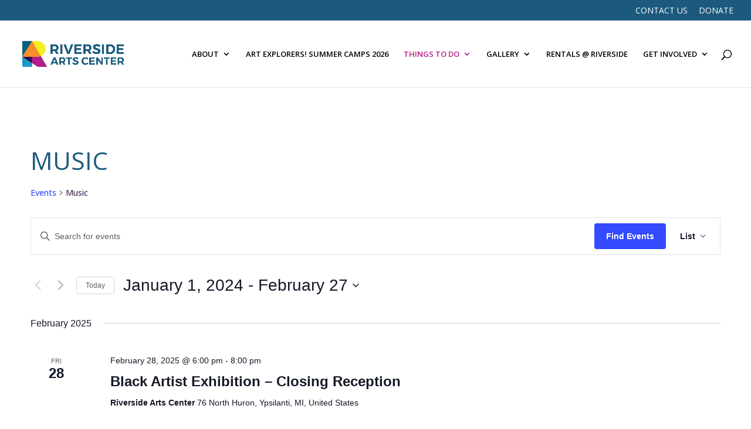

--- FILE ---
content_type: text/html; charset=utf-8
request_url: https://www.google.com/recaptcha/api2/anchor?ar=1&k=6LfHrSkUAAAAAPnKk5cT6JuKlKPzbwyTYuO8--Vr&co=aHR0cHM6Ly93d3cucml2ZXJzaWRlYXJ0cy5vcmc6NDQz&hl=en&v=PoyoqOPhxBO7pBk68S4YbpHZ&size=invisible&anchor-ms=20000&execute-ms=30000&cb=z2plzaaq698o
body_size: 49612
content:
<!DOCTYPE HTML><html dir="ltr" lang="en"><head><meta http-equiv="Content-Type" content="text/html; charset=UTF-8">
<meta http-equiv="X-UA-Compatible" content="IE=edge">
<title>reCAPTCHA</title>
<style type="text/css">
/* cyrillic-ext */
@font-face {
  font-family: 'Roboto';
  font-style: normal;
  font-weight: 400;
  font-stretch: 100%;
  src: url(//fonts.gstatic.com/s/roboto/v48/KFO7CnqEu92Fr1ME7kSn66aGLdTylUAMa3GUBHMdazTgWw.woff2) format('woff2');
  unicode-range: U+0460-052F, U+1C80-1C8A, U+20B4, U+2DE0-2DFF, U+A640-A69F, U+FE2E-FE2F;
}
/* cyrillic */
@font-face {
  font-family: 'Roboto';
  font-style: normal;
  font-weight: 400;
  font-stretch: 100%;
  src: url(//fonts.gstatic.com/s/roboto/v48/KFO7CnqEu92Fr1ME7kSn66aGLdTylUAMa3iUBHMdazTgWw.woff2) format('woff2');
  unicode-range: U+0301, U+0400-045F, U+0490-0491, U+04B0-04B1, U+2116;
}
/* greek-ext */
@font-face {
  font-family: 'Roboto';
  font-style: normal;
  font-weight: 400;
  font-stretch: 100%;
  src: url(//fonts.gstatic.com/s/roboto/v48/KFO7CnqEu92Fr1ME7kSn66aGLdTylUAMa3CUBHMdazTgWw.woff2) format('woff2');
  unicode-range: U+1F00-1FFF;
}
/* greek */
@font-face {
  font-family: 'Roboto';
  font-style: normal;
  font-weight: 400;
  font-stretch: 100%;
  src: url(//fonts.gstatic.com/s/roboto/v48/KFO7CnqEu92Fr1ME7kSn66aGLdTylUAMa3-UBHMdazTgWw.woff2) format('woff2');
  unicode-range: U+0370-0377, U+037A-037F, U+0384-038A, U+038C, U+038E-03A1, U+03A3-03FF;
}
/* math */
@font-face {
  font-family: 'Roboto';
  font-style: normal;
  font-weight: 400;
  font-stretch: 100%;
  src: url(//fonts.gstatic.com/s/roboto/v48/KFO7CnqEu92Fr1ME7kSn66aGLdTylUAMawCUBHMdazTgWw.woff2) format('woff2');
  unicode-range: U+0302-0303, U+0305, U+0307-0308, U+0310, U+0312, U+0315, U+031A, U+0326-0327, U+032C, U+032F-0330, U+0332-0333, U+0338, U+033A, U+0346, U+034D, U+0391-03A1, U+03A3-03A9, U+03B1-03C9, U+03D1, U+03D5-03D6, U+03F0-03F1, U+03F4-03F5, U+2016-2017, U+2034-2038, U+203C, U+2040, U+2043, U+2047, U+2050, U+2057, U+205F, U+2070-2071, U+2074-208E, U+2090-209C, U+20D0-20DC, U+20E1, U+20E5-20EF, U+2100-2112, U+2114-2115, U+2117-2121, U+2123-214F, U+2190, U+2192, U+2194-21AE, U+21B0-21E5, U+21F1-21F2, U+21F4-2211, U+2213-2214, U+2216-22FF, U+2308-230B, U+2310, U+2319, U+231C-2321, U+2336-237A, U+237C, U+2395, U+239B-23B7, U+23D0, U+23DC-23E1, U+2474-2475, U+25AF, U+25B3, U+25B7, U+25BD, U+25C1, U+25CA, U+25CC, U+25FB, U+266D-266F, U+27C0-27FF, U+2900-2AFF, U+2B0E-2B11, U+2B30-2B4C, U+2BFE, U+3030, U+FF5B, U+FF5D, U+1D400-1D7FF, U+1EE00-1EEFF;
}
/* symbols */
@font-face {
  font-family: 'Roboto';
  font-style: normal;
  font-weight: 400;
  font-stretch: 100%;
  src: url(//fonts.gstatic.com/s/roboto/v48/KFO7CnqEu92Fr1ME7kSn66aGLdTylUAMaxKUBHMdazTgWw.woff2) format('woff2');
  unicode-range: U+0001-000C, U+000E-001F, U+007F-009F, U+20DD-20E0, U+20E2-20E4, U+2150-218F, U+2190, U+2192, U+2194-2199, U+21AF, U+21E6-21F0, U+21F3, U+2218-2219, U+2299, U+22C4-22C6, U+2300-243F, U+2440-244A, U+2460-24FF, U+25A0-27BF, U+2800-28FF, U+2921-2922, U+2981, U+29BF, U+29EB, U+2B00-2BFF, U+4DC0-4DFF, U+FFF9-FFFB, U+10140-1018E, U+10190-1019C, U+101A0, U+101D0-101FD, U+102E0-102FB, U+10E60-10E7E, U+1D2C0-1D2D3, U+1D2E0-1D37F, U+1F000-1F0FF, U+1F100-1F1AD, U+1F1E6-1F1FF, U+1F30D-1F30F, U+1F315, U+1F31C, U+1F31E, U+1F320-1F32C, U+1F336, U+1F378, U+1F37D, U+1F382, U+1F393-1F39F, U+1F3A7-1F3A8, U+1F3AC-1F3AF, U+1F3C2, U+1F3C4-1F3C6, U+1F3CA-1F3CE, U+1F3D4-1F3E0, U+1F3ED, U+1F3F1-1F3F3, U+1F3F5-1F3F7, U+1F408, U+1F415, U+1F41F, U+1F426, U+1F43F, U+1F441-1F442, U+1F444, U+1F446-1F449, U+1F44C-1F44E, U+1F453, U+1F46A, U+1F47D, U+1F4A3, U+1F4B0, U+1F4B3, U+1F4B9, U+1F4BB, U+1F4BF, U+1F4C8-1F4CB, U+1F4D6, U+1F4DA, U+1F4DF, U+1F4E3-1F4E6, U+1F4EA-1F4ED, U+1F4F7, U+1F4F9-1F4FB, U+1F4FD-1F4FE, U+1F503, U+1F507-1F50B, U+1F50D, U+1F512-1F513, U+1F53E-1F54A, U+1F54F-1F5FA, U+1F610, U+1F650-1F67F, U+1F687, U+1F68D, U+1F691, U+1F694, U+1F698, U+1F6AD, U+1F6B2, U+1F6B9-1F6BA, U+1F6BC, U+1F6C6-1F6CF, U+1F6D3-1F6D7, U+1F6E0-1F6EA, U+1F6F0-1F6F3, U+1F6F7-1F6FC, U+1F700-1F7FF, U+1F800-1F80B, U+1F810-1F847, U+1F850-1F859, U+1F860-1F887, U+1F890-1F8AD, U+1F8B0-1F8BB, U+1F8C0-1F8C1, U+1F900-1F90B, U+1F93B, U+1F946, U+1F984, U+1F996, U+1F9E9, U+1FA00-1FA6F, U+1FA70-1FA7C, U+1FA80-1FA89, U+1FA8F-1FAC6, U+1FACE-1FADC, U+1FADF-1FAE9, U+1FAF0-1FAF8, U+1FB00-1FBFF;
}
/* vietnamese */
@font-face {
  font-family: 'Roboto';
  font-style: normal;
  font-weight: 400;
  font-stretch: 100%;
  src: url(//fonts.gstatic.com/s/roboto/v48/KFO7CnqEu92Fr1ME7kSn66aGLdTylUAMa3OUBHMdazTgWw.woff2) format('woff2');
  unicode-range: U+0102-0103, U+0110-0111, U+0128-0129, U+0168-0169, U+01A0-01A1, U+01AF-01B0, U+0300-0301, U+0303-0304, U+0308-0309, U+0323, U+0329, U+1EA0-1EF9, U+20AB;
}
/* latin-ext */
@font-face {
  font-family: 'Roboto';
  font-style: normal;
  font-weight: 400;
  font-stretch: 100%;
  src: url(//fonts.gstatic.com/s/roboto/v48/KFO7CnqEu92Fr1ME7kSn66aGLdTylUAMa3KUBHMdazTgWw.woff2) format('woff2');
  unicode-range: U+0100-02BA, U+02BD-02C5, U+02C7-02CC, U+02CE-02D7, U+02DD-02FF, U+0304, U+0308, U+0329, U+1D00-1DBF, U+1E00-1E9F, U+1EF2-1EFF, U+2020, U+20A0-20AB, U+20AD-20C0, U+2113, U+2C60-2C7F, U+A720-A7FF;
}
/* latin */
@font-face {
  font-family: 'Roboto';
  font-style: normal;
  font-weight: 400;
  font-stretch: 100%;
  src: url(//fonts.gstatic.com/s/roboto/v48/KFO7CnqEu92Fr1ME7kSn66aGLdTylUAMa3yUBHMdazQ.woff2) format('woff2');
  unicode-range: U+0000-00FF, U+0131, U+0152-0153, U+02BB-02BC, U+02C6, U+02DA, U+02DC, U+0304, U+0308, U+0329, U+2000-206F, U+20AC, U+2122, U+2191, U+2193, U+2212, U+2215, U+FEFF, U+FFFD;
}
/* cyrillic-ext */
@font-face {
  font-family: 'Roboto';
  font-style: normal;
  font-weight: 500;
  font-stretch: 100%;
  src: url(//fonts.gstatic.com/s/roboto/v48/KFO7CnqEu92Fr1ME7kSn66aGLdTylUAMa3GUBHMdazTgWw.woff2) format('woff2');
  unicode-range: U+0460-052F, U+1C80-1C8A, U+20B4, U+2DE0-2DFF, U+A640-A69F, U+FE2E-FE2F;
}
/* cyrillic */
@font-face {
  font-family: 'Roboto';
  font-style: normal;
  font-weight: 500;
  font-stretch: 100%;
  src: url(//fonts.gstatic.com/s/roboto/v48/KFO7CnqEu92Fr1ME7kSn66aGLdTylUAMa3iUBHMdazTgWw.woff2) format('woff2');
  unicode-range: U+0301, U+0400-045F, U+0490-0491, U+04B0-04B1, U+2116;
}
/* greek-ext */
@font-face {
  font-family: 'Roboto';
  font-style: normal;
  font-weight: 500;
  font-stretch: 100%;
  src: url(//fonts.gstatic.com/s/roboto/v48/KFO7CnqEu92Fr1ME7kSn66aGLdTylUAMa3CUBHMdazTgWw.woff2) format('woff2');
  unicode-range: U+1F00-1FFF;
}
/* greek */
@font-face {
  font-family: 'Roboto';
  font-style: normal;
  font-weight: 500;
  font-stretch: 100%;
  src: url(//fonts.gstatic.com/s/roboto/v48/KFO7CnqEu92Fr1ME7kSn66aGLdTylUAMa3-UBHMdazTgWw.woff2) format('woff2');
  unicode-range: U+0370-0377, U+037A-037F, U+0384-038A, U+038C, U+038E-03A1, U+03A3-03FF;
}
/* math */
@font-face {
  font-family: 'Roboto';
  font-style: normal;
  font-weight: 500;
  font-stretch: 100%;
  src: url(//fonts.gstatic.com/s/roboto/v48/KFO7CnqEu92Fr1ME7kSn66aGLdTylUAMawCUBHMdazTgWw.woff2) format('woff2');
  unicode-range: U+0302-0303, U+0305, U+0307-0308, U+0310, U+0312, U+0315, U+031A, U+0326-0327, U+032C, U+032F-0330, U+0332-0333, U+0338, U+033A, U+0346, U+034D, U+0391-03A1, U+03A3-03A9, U+03B1-03C9, U+03D1, U+03D5-03D6, U+03F0-03F1, U+03F4-03F5, U+2016-2017, U+2034-2038, U+203C, U+2040, U+2043, U+2047, U+2050, U+2057, U+205F, U+2070-2071, U+2074-208E, U+2090-209C, U+20D0-20DC, U+20E1, U+20E5-20EF, U+2100-2112, U+2114-2115, U+2117-2121, U+2123-214F, U+2190, U+2192, U+2194-21AE, U+21B0-21E5, U+21F1-21F2, U+21F4-2211, U+2213-2214, U+2216-22FF, U+2308-230B, U+2310, U+2319, U+231C-2321, U+2336-237A, U+237C, U+2395, U+239B-23B7, U+23D0, U+23DC-23E1, U+2474-2475, U+25AF, U+25B3, U+25B7, U+25BD, U+25C1, U+25CA, U+25CC, U+25FB, U+266D-266F, U+27C0-27FF, U+2900-2AFF, U+2B0E-2B11, U+2B30-2B4C, U+2BFE, U+3030, U+FF5B, U+FF5D, U+1D400-1D7FF, U+1EE00-1EEFF;
}
/* symbols */
@font-face {
  font-family: 'Roboto';
  font-style: normal;
  font-weight: 500;
  font-stretch: 100%;
  src: url(//fonts.gstatic.com/s/roboto/v48/KFO7CnqEu92Fr1ME7kSn66aGLdTylUAMaxKUBHMdazTgWw.woff2) format('woff2');
  unicode-range: U+0001-000C, U+000E-001F, U+007F-009F, U+20DD-20E0, U+20E2-20E4, U+2150-218F, U+2190, U+2192, U+2194-2199, U+21AF, U+21E6-21F0, U+21F3, U+2218-2219, U+2299, U+22C4-22C6, U+2300-243F, U+2440-244A, U+2460-24FF, U+25A0-27BF, U+2800-28FF, U+2921-2922, U+2981, U+29BF, U+29EB, U+2B00-2BFF, U+4DC0-4DFF, U+FFF9-FFFB, U+10140-1018E, U+10190-1019C, U+101A0, U+101D0-101FD, U+102E0-102FB, U+10E60-10E7E, U+1D2C0-1D2D3, U+1D2E0-1D37F, U+1F000-1F0FF, U+1F100-1F1AD, U+1F1E6-1F1FF, U+1F30D-1F30F, U+1F315, U+1F31C, U+1F31E, U+1F320-1F32C, U+1F336, U+1F378, U+1F37D, U+1F382, U+1F393-1F39F, U+1F3A7-1F3A8, U+1F3AC-1F3AF, U+1F3C2, U+1F3C4-1F3C6, U+1F3CA-1F3CE, U+1F3D4-1F3E0, U+1F3ED, U+1F3F1-1F3F3, U+1F3F5-1F3F7, U+1F408, U+1F415, U+1F41F, U+1F426, U+1F43F, U+1F441-1F442, U+1F444, U+1F446-1F449, U+1F44C-1F44E, U+1F453, U+1F46A, U+1F47D, U+1F4A3, U+1F4B0, U+1F4B3, U+1F4B9, U+1F4BB, U+1F4BF, U+1F4C8-1F4CB, U+1F4D6, U+1F4DA, U+1F4DF, U+1F4E3-1F4E6, U+1F4EA-1F4ED, U+1F4F7, U+1F4F9-1F4FB, U+1F4FD-1F4FE, U+1F503, U+1F507-1F50B, U+1F50D, U+1F512-1F513, U+1F53E-1F54A, U+1F54F-1F5FA, U+1F610, U+1F650-1F67F, U+1F687, U+1F68D, U+1F691, U+1F694, U+1F698, U+1F6AD, U+1F6B2, U+1F6B9-1F6BA, U+1F6BC, U+1F6C6-1F6CF, U+1F6D3-1F6D7, U+1F6E0-1F6EA, U+1F6F0-1F6F3, U+1F6F7-1F6FC, U+1F700-1F7FF, U+1F800-1F80B, U+1F810-1F847, U+1F850-1F859, U+1F860-1F887, U+1F890-1F8AD, U+1F8B0-1F8BB, U+1F8C0-1F8C1, U+1F900-1F90B, U+1F93B, U+1F946, U+1F984, U+1F996, U+1F9E9, U+1FA00-1FA6F, U+1FA70-1FA7C, U+1FA80-1FA89, U+1FA8F-1FAC6, U+1FACE-1FADC, U+1FADF-1FAE9, U+1FAF0-1FAF8, U+1FB00-1FBFF;
}
/* vietnamese */
@font-face {
  font-family: 'Roboto';
  font-style: normal;
  font-weight: 500;
  font-stretch: 100%;
  src: url(//fonts.gstatic.com/s/roboto/v48/KFO7CnqEu92Fr1ME7kSn66aGLdTylUAMa3OUBHMdazTgWw.woff2) format('woff2');
  unicode-range: U+0102-0103, U+0110-0111, U+0128-0129, U+0168-0169, U+01A0-01A1, U+01AF-01B0, U+0300-0301, U+0303-0304, U+0308-0309, U+0323, U+0329, U+1EA0-1EF9, U+20AB;
}
/* latin-ext */
@font-face {
  font-family: 'Roboto';
  font-style: normal;
  font-weight: 500;
  font-stretch: 100%;
  src: url(//fonts.gstatic.com/s/roboto/v48/KFO7CnqEu92Fr1ME7kSn66aGLdTylUAMa3KUBHMdazTgWw.woff2) format('woff2');
  unicode-range: U+0100-02BA, U+02BD-02C5, U+02C7-02CC, U+02CE-02D7, U+02DD-02FF, U+0304, U+0308, U+0329, U+1D00-1DBF, U+1E00-1E9F, U+1EF2-1EFF, U+2020, U+20A0-20AB, U+20AD-20C0, U+2113, U+2C60-2C7F, U+A720-A7FF;
}
/* latin */
@font-face {
  font-family: 'Roboto';
  font-style: normal;
  font-weight: 500;
  font-stretch: 100%;
  src: url(//fonts.gstatic.com/s/roboto/v48/KFO7CnqEu92Fr1ME7kSn66aGLdTylUAMa3yUBHMdazQ.woff2) format('woff2');
  unicode-range: U+0000-00FF, U+0131, U+0152-0153, U+02BB-02BC, U+02C6, U+02DA, U+02DC, U+0304, U+0308, U+0329, U+2000-206F, U+20AC, U+2122, U+2191, U+2193, U+2212, U+2215, U+FEFF, U+FFFD;
}
/* cyrillic-ext */
@font-face {
  font-family: 'Roboto';
  font-style: normal;
  font-weight: 900;
  font-stretch: 100%;
  src: url(//fonts.gstatic.com/s/roboto/v48/KFO7CnqEu92Fr1ME7kSn66aGLdTylUAMa3GUBHMdazTgWw.woff2) format('woff2');
  unicode-range: U+0460-052F, U+1C80-1C8A, U+20B4, U+2DE0-2DFF, U+A640-A69F, U+FE2E-FE2F;
}
/* cyrillic */
@font-face {
  font-family: 'Roboto';
  font-style: normal;
  font-weight: 900;
  font-stretch: 100%;
  src: url(//fonts.gstatic.com/s/roboto/v48/KFO7CnqEu92Fr1ME7kSn66aGLdTylUAMa3iUBHMdazTgWw.woff2) format('woff2');
  unicode-range: U+0301, U+0400-045F, U+0490-0491, U+04B0-04B1, U+2116;
}
/* greek-ext */
@font-face {
  font-family: 'Roboto';
  font-style: normal;
  font-weight: 900;
  font-stretch: 100%;
  src: url(//fonts.gstatic.com/s/roboto/v48/KFO7CnqEu92Fr1ME7kSn66aGLdTylUAMa3CUBHMdazTgWw.woff2) format('woff2');
  unicode-range: U+1F00-1FFF;
}
/* greek */
@font-face {
  font-family: 'Roboto';
  font-style: normal;
  font-weight: 900;
  font-stretch: 100%;
  src: url(//fonts.gstatic.com/s/roboto/v48/KFO7CnqEu92Fr1ME7kSn66aGLdTylUAMa3-UBHMdazTgWw.woff2) format('woff2');
  unicode-range: U+0370-0377, U+037A-037F, U+0384-038A, U+038C, U+038E-03A1, U+03A3-03FF;
}
/* math */
@font-face {
  font-family: 'Roboto';
  font-style: normal;
  font-weight: 900;
  font-stretch: 100%;
  src: url(//fonts.gstatic.com/s/roboto/v48/KFO7CnqEu92Fr1ME7kSn66aGLdTylUAMawCUBHMdazTgWw.woff2) format('woff2');
  unicode-range: U+0302-0303, U+0305, U+0307-0308, U+0310, U+0312, U+0315, U+031A, U+0326-0327, U+032C, U+032F-0330, U+0332-0333, U+0338, U+033A, U+0346, U+034D, U+0391-03A1, U+03A3-03A9, U+03B1-03C9, U+03D1, U+03D5-03D6, U+03F0-03F1, U+03F4-03F5, U+2016-2017, U+2034-2038, U+203C, U+2040, U+2043, U+2047, U+2050, U+2057, U+205F, U+2070-2071, U+2074-208E, U+2090-209C, U+20D0-20DC, U+20E1, U+20E5-20EF, U+2100-2112, U+2114-2115, U+2117-2121, U+2123-214F, U+2190, U+2192, U+2194-21AE, U+21B0-21E5, U+21F1-21F2, U+21F4-2211, U+2213-2214, U+2216-22FF, U+2308-230B, U+2310, U+2319, U+231C-2321, U+2336-237A, U+237C, U+2395, U+239B-23B7, U+23D0, U+23DC-23E1, U+2474-2475, U+25AF, U+25B3, U+25B7, U+25BD, U+25C1, U+25CA, U+25CC, U+25FB, U+266D-266F, U+27C0-27FF, U+2900-2AFF, U+2B0E-2B11, U+2B30-2B4C, U+2BFE, U+3030, U+FF5B, U+FF5D, U+1D400-1D7FF, U+1EE00-1EEFF;
}
/* symbols */
@font-face {
  font-family: 'Roboto';
  font-style: normal;
  font-weight: 900;
  font-stretch: 100%;
  src: url(//fonts.gstatic.com/s/roboto/v48/KFO7CnqEu92Fr1ME7kSn66aGLdTylUAMaxKUBHMdazTgWw.woff2) format('woff2');
  unicode-range: U+0001-000C, U+000E-001F, U+007F-009F, U+20DD-20E0, U+20E2-20E4, U+2150-218F, U+2190, U+2192, U+2194-2199, U+21AF, U+21E6-21F0, U+21F3, U+2218-2219, U+2299, U+22C4-22C6, U+2300-243F, U+2440-244A, U+2460-24FF, U+25A0-27BF, U+2800-28FF, U+2921-2922, U+2981, U+29BF, U+29EB, U+2B00-2BFF, U+4DC0-4DFF, U+FFF9-FFFB, U+10140-1018E, U+10190-1019C, U+101A0, U+101D0-101FD, U+102E0-102FB, U+10E60-10E7E, U+1D2C0-1D2D3, U+1D2E0-1D37F, U+1F000-1F0FF, U+1F100-1F1AD, U+1F1E6-1F1FF, U+1F30D-1F30F, U+1F315, U+1F31C, U+1F31E, U+1F320-1F32C, U+1F336, U+1F378, U+1F37D, U+1F382, U+1F393-1F39F, U+1F3A7-1F3A8, U+1F3AC-1F3AF, U+1F3C2, U+1F3C4-1F3C6, U+1F3CA-1F3CE, U+1F3D4-1F3E0, U+1F3ED, U+1F3F1-1F3F3, U+1F3F5-1F3F7, U+1F408, U+1F415, U+1F41F, U+1F426, U+1F43F, U+1F441-1F442, U+1F444, U+1F446-1F449, U+1F44C-1F44E, U+1F453, U+1F46A, U+1F47D, U+1F4A3, U+1F4B0, U+1F4B3, U+1F4B9, U+1F4BB, U+1F4BF, U+1F4C8-1F4CB, U+1F4D6, U+1F4DA, U+1F4DF, U+1F4E3-1F4E6, U+1F4EA-1F4ED, U+1F4F7, U+1F4F9-1F4FB, U+1F4FD-1F4FE, U+1F503, U+1F507-1F50B, U+1F50D, U+1F512-1F513, U+1F53E-1F54A, U+1F54F-1F5FA, U+1F610, U+1F650-1F67F, U+1F687, U+1F68D, U+1F691, U+1F694, U+1F698, U+1F6AD, U+1F6B2, U+1F6B9-1F6BA, U+1F6BC, U+1F6C6-1F6CF, U+1F6D3-1F6D7, U+1F6E0-1F6EA, U+1F6F0-1F6F3, U+1F6F7-1F6FC, U+1F700-1F7FF, U+1F800-1F80B, U+1F810-1F847, U+1F850-1F859, U+1F860-1F887, U+1F890-1F8AD, U+1F8B0-1F8BB, U+1F8C0-1F8C1, U+1F900-1F90B, U+1F93B, U+1F946, U+1F984, U+1F996, U+1F9E9, U+1FA00-1FA6F, U+1FA70-1FA7C, U+1FA80-1FA89, U+1FA8F-1FAC6, U+1FACE-1FADC, U+1FADF-1FAE9, U+1FAF0-1FAF8, U+1FB00-1FBFF;
}
/* vietnamese */
@font-face {
  font-family: 'Roboto';
  font-style: normal;
  font-weight: 900;
  font-stretch: 100%;
  src: url(//fonts.gstatic.com/s/roboto/v48/KFO7CnqEu92Fr1ME7kSn66aGLdTylUAMa3OUBHMdazTgWw.woff2) format('woff2');
  unicode-range: U+0102-0103, U+0110-0111, U+0128-0129, U+0168-0169, U+01A0-01A1, U+01AF-01B0, U+0300-0301, U+0303-0304, U+0308-0309, U+0323, U+0329, U+1EA0-1EF9, U+20AB;
}
/* latin-ext */
@font-face {
  font-family: 'Roboto';
  font-style: normal;
  font-weight: 900;
  font-stretch: 100%;
  src: url(//fonts.gstatic.com/s/roboto/v48/KFO7CnqEu92Fr1ME7kSn66aGLdTylUAMa3KUBHMdazTgWw.woff2) format('woff2');
  unicode-range: U+0100-02BA, U+02BD-02C5, U+02C7-02CC, U+02CE-02D7, U+02DD-02FF, U+0304, U+0308, U+0329, U+1D00-1DBF, U+1E00-1E9F, U+1EF2-1EFF, U+2020, U+20A0-20AB, U+20AD-20C0, U+2113, U+2C60-2C7F, U+A720-A7FF;
}
/* latin */
@font-face {
  font-family: 'Roboto';
  font-style: normal;
  font-weight: 900;
  font-stretch: 100%;
  src: url(//fonts.gstatic.com/s/roboto/v48/KFO7CnqEu92Fr1ME7kSn66aGLdTylUAMa3yUBHMdazQ.woff2) format('woff2');
  unicode-range: U+0000-00FF, U+0131, U+0152-0153, U+02BB-02BC, U+02C6, U+02DA, U+02DC, U+0304, U+0308, U+0329, U+2000-206F, U+20AC, U+2122, U+2191, U+2193, U+2212, U+2215, U+FEFF, U+FFFD;
}

</style>
<link rel="stylesheet" type="text/css" href="https://www.gstatic.com/recaptcha/releases/PoyoqOPhxBO7pBk68S4YbpHZ/styles__ltr.css">
<script nonce="bcyJvcuaWap2OSGDBooM4A" type="text/javascript">window['__recaptcha_api'] = 'https://www.google.com/recaptcha/api2/';</script>
<script type="text/javascript" src="https://www.gstatic.com/recaptcha/releases/PoyoqOPhxBO7pBk68S4YbpHZ/recaptcha__en.js" nonce="bcyJvcuaWap2OSGDBooM4A">
      
    </script></head>
<body><div id="rc-anchor-alert" class="rc-anchor-alert"></div>
<input type="hidden" id="recaptcha-token" value="[base64]">
<script type="text/javascript" nonce="bcyJvcuaWap2OSGDBooM4A">
      recaptcha.anchor.Main.init("[\x22ainput\x22,[\x22bgdata\x22,\x22\x22,\[base64]/[base64]/MjU1Ong/[base64]/[base64]/[base64]/[base64]/[base64]/[base64]/[base64]/[base64]/[base64]/[base64]/[base64]/[base64]/[base64]/[base64]/[base64]\\u003d\x22,\[base64]\\u003d\\u003d\x22,\x22dMOfwoPDmcKiL8OKwqHCn8Kxw7vCgAPDh8ORBnF7UkbCrWJnwq5vwoMsw4fCjWtOIcKFV8OrA8O5wos0T8OSwqrCuMKnHwjDvcK/w5YYNcKUWGJdwoBuEcOCRignSlchw7E/[base64]/EWnDiMOWwrQ6WUvDlcORMiXCucKVSwjDmcKJwpBlwq7DmlLDmRJfw6swKsOiwrxPw71eMsOxW3IRYkQqTsOWcWABeMOjw5MTXBrDol/CtzYrTzwTw6vCqsKob8K1w6FuFsKhwrYmTDzCi0bCslBOwrhlw6/[base64]/w53DiMOJw5HCmGjDswXDvsOkcMKdKBdmR23DhA/[base64]/CssOaRsKvwqjCmMO8woVPw6PCgcO7SwAzwo3DicKrwp5Aw6HDjMKbw7MpwqbCj1bDl1VOazxzw58kwoHCrW/DnjTCu1hjQGMDUsOiMMO1wpfCujPCuC/DnsONcXMJWcKuBQwRw4YzaTRkwpQQwqLCnMKxw5fDlsOgVQVmw7PCisOPwrRLUMKMEDfCqsOnw70Iwo4PYBvDvcKoPDpqBi/DjgPCo10uw4YFwq4JOsKWwoZbecOawpM2RsOtw7widX4wDyBEw53ChAYZXWHCik0KG8ORbxkVEXBlSUBQEMORw7TCn8KYw6Uvw7cufMK4Y8Ogwqlfwq7Ds8OrBjQYJHbDqMOtw7p4U8OWwo7CgG1/w6bDlw/ChsKfUsOWw5RSNnsDNglowr95VyHDucK2IcONWMKlM8KTw7bCmsONJ2BlIinClsOSY1rCrETDqxYww4NDKMO9wr18wpnCsFt1w5DDj8K4woRiZMKswonClXvDrcKjw55fGXQEwojCvcOSwovCgg54fE8sG1XDuMKewp/[base64]/CjATCvMKRwp8ib2t9wqNYA8KQdsOywrNmBH4yb8KdwowYHGlaERbCuTvDhcORN8Ogw6EEw6JIacOrwoMXLMOWwoorATLDm8KdXcOUw5/DrMO7wqLCqhfCqcOSw51TUMORWsOyPgfCjR7CjcKYc2zCksKZfcK6Q1vCncOeeEQTw5vDs8OJIsOqPUDCoDLDp8KwwpjDul8JLVg6w6oKwrc4wo/CjnLDi8ONwpPDoUBRCgEJw4w0AAUQRh7CpsKIHsKUMWN9PhPDqMK5FHLDkcKzW23DisOQA8O3wqUcwpIveC7CiMKNwpbClcOIw4rDgsOuw4DCi8O2wrnCtsOwTsOwawbDpnzCtMOlY8Oawp4oew13NwXDtCs8Xl7CoRgIw5ASZn1+KsKuwr/[base64]/dcKXw5dNw5rDvDvCl3dMw5/[base64]/DllxtFiJRJsK4GX/CgsKIfyFPwrXCscK+w55KPCLCrT3CpMONJcOmcDHCkAgdw6IFOUTDpMOodMK4G3ldaMKrEmlbwqsyw4XCmsOETBLChXNGw6TCsMOWwr4HwoTCqcOzwo/Dim/Dgw5iwqzDvcOYwoEWBGc7w6Bvw4gdw6bCuGlQRlHCiw/DsjZqeScyK8OUTmcBwpwwfx9NZi/Dj1Z7wpfDmMK8w48rHy3DjEg/[base64]/[base64]/ChsOUQ2vCuMODesO1wrsNwqfCgjRTwpYqwqwFw7vCs8KEbWXCiMO8wqzDlhbCg8Onw43Do8O2bcOLw4rCtyE/KcObw45cGGUEwr3DuCPCvQdXBEzCqA7CulIBLMKYUTE4w44Mw4t4w5rCmhXDviTCrcOuXlRlb8OKeR/[base64]/Cs0rDhRVBdhzCtHTDncKdHhTDjFhgw7/Dh8O0w77DlEE5w6AeSkvDnDB7w7vCkMOrOMO1ODoWB0TCmRnCnsOPwp7DpcO0wrjDkcOXwqpaw6XCo8O/WUEnwpNSwp/Ctn/DjMKmw6pDQsO1w4MdJ8KRw4lyw4AFfV/DjsKqLsOaS8OBwpfDv8OIw79aeGM8w4LDvmpZYFHCqcOEHxlMwpTDocK8w7EQacOVb3tfLcOBG8O8wpzDk8OsCMKVw5zDssK2bMOTJMOscHBZwrE4PhwxeMKREUZ9LV7Cn8KqwqcGKEkoP8Kkw53CqREtFDlJAcK/w7/CgsOvwqfDnMKLJcO9w5DDosKSfGPCmsOxw57CgsKkwqBUe8OKwrDCmmzDvR/CtcOew7HChHXCtGs2JW4sw4MiMsOyHMKOw6xTw4YJw6rDtsOew7p1w4zDlUIawqkaQcKgOW/DjT1Sw71cwrBFcBjDvy8+woU5VcOmw5cpFcOvwqEgw5l3RsKYQ1I1O8ObOMK3ekoMwr5ia1nDjcOfBsKXw4fDsxvDlj7Cp8O8w7jDvmV/[base64]/w4oURcOzJkPDmcKdw4bDvUvDq3DCt2QKwrzCpW7DgMOyTMOyfxJnOlfCusKKwqV/w7x5w5FSw7LCosKpcMKqdsKrwoFHXihwVMOUT19ywocUB2glwqQOwqBESQYSKSFRwqfDkj3DgXjDicOowp4awprCtTDDmMOlYFvDp0p6w6HCqwU5PG/DpwwUw63CowRhwqzCv8O2wpHDth7CoS7DmUdfZwEPw5bCtj4gwoHChMOCwqnDt1E7w78GCVbDkzxfwrLDsMOtNQzCvMORfxHCo0fCscOqw5jCpMKywrDDncOLVirCpMO/[base64]/Ds8Ogw6I2f0TCmMO5ZsKCBMOceMOqfU/[base64]/w5DDmXvCklJwwoNLwoBsXMKmaMOPVMKQwpB+w5nCp0BZwo3DqB5+w5gnw49mfsOQw5tcIcK/KsKrwrFrKcKUA3XCtxnChMK9wo9nDsO8w5/DnlDDm8OCdcKlP8Ocw7khXGBIwocyw63CpcOqwpQBw5l8bjQxCz/DscOzUsKMwrjCvMKfw5EKwr0JO8OIPGHChMKlwp7CosOAwrRFbsKcWhTCqcKFwoLDq1xwPcOaCgzDs17ClcOIPUMUwoVCV8OTwr/CnHFfOW1Nwr3CrgvDjcKnwoTCvB/[base64]/[base64]/CqsKww7Viw7TDtcKMDMOyH0pvw5deKXQAwphVwr7DjTXDvwbCtcKkwovDhMOGXizDisK9aEFBwrvDuAZcw78mQBIdw47DlsKRwrfDmMKDXcODwpXCm8OGA8O+DMOYQsOhwrh4FsOVLsK7UsOoO3LCm07Co1DDosOuBRHCisKVW3fCqMOIKsKyFMKRIMObwo/DohDDp8Oswo8tEcKlKMOjMmw3U8Ohw7HCuMKCw74xw4fDmTvCg8O/EgLDs8Kcc3lMwonDr8KGwokGwrTCmyzCjsOyw4ZIw5/CncKgM8KTw7cvJR1PIFvDuMKHI8KEwovCuFTDo8KEwqLCjsKkw7LDoTIqPBDCjgjChF8tKCxDwoADVsOEF3UQw7PCjhfDsArCgsOkAMKgwoNjbMKAwpTCr27DriQbw5PCuMK/[base64]/wo7DgcKWw5wJf8KHw5Z9wojDqsOrFcKowrQkVVXCnk/Ci8OnwqfDgRYMwrdJVMOvwrvCjsKHe8Oaw5BVw6jCoBsDGCoDKmk7Gn/Cn8OSwq51VGzCu8OtGBrClkBCwrfDoMKiwrbDjcK+ZAVjOCFKMU00NVbCpMOycRY/[base64]/w7UQwr7CqHvDr8O0w4gzCR1/woQPwph+wqA3EHw7wprDrcKaCsOKw6fChVwRwqAzczRyw47CmcKcw7Bvw7PDmgAPw5LDgh0jb8OgZMOvw5XCuUd5wqrDjhUfH1HCvBwow58fw6DDkx9/wr0oDgHCucKPwq3CllTDrMOqwpoGdcK9TsKqYRg2w5TDuCzCrcK6DT5NbCI7fhLCjA0oX3B/w741cToOY8Kkwr83woDCsMOOw53DlsO+PSIvwoTCscKHMEYWw7zDpnY5XMK1AHVERG7DtsORw5fCisOcQMOxFEMgw4dZUxjCisKzW2fCnMO9H8KtUX3CnsKoJggAI8OIb2jCo8OBQcK1wrzCvg57wrjCrh0OC8OnPsOjYh0PwonDkTx/[base64]/[base64]/w4EqwqnDn8OmwrQuaEvDl8KdbmVwUXdKwrBxN1jCusOme8K+BmFFwp9iwr5fPMKWUcO1w5LDjcKew6nDpyMhAMK1GGHCgkFWEQM+wqx+THIiDsKLK3YafFxNVlt0cAA/O8O9MQt7wonCvXbDiMK6wqxTwqfCoEDDoEJCJcKjw7HCgmojI8KGNHfCt8Onwq8Nw7bCuig5woHCtcKjw47DvcOvY8K4wprDpQ51FcObw4hhwpIvw78/LVVnOEhfacK8wrXDkcKOKMOGwpXCvlV1w6vCulY1wppOwppqw74gDsOHH8OEwok+bMOswpYYeBlVwqkHGFlpwrIHPcOOwrjDjArDm8KJw6jCizbDrH/Cl8KgJMKQbcOsw5Vjw7AhHsKgwqolfcKvwolxw4vDhy/[base64]/CsknDnVnDgMONw5UHwpxAXMO7w6/CnHotw79jdQY6wq13UAU4DVFtwpppU8OBNcKHAFAuX8KwSD/CsmbChRzDlMKrwrDCmcKhwrw/wqwxdMOXaMOyHiEewpRNwpUTIQ/CssOALVxfwo3DkGTDrwnCgEDClCzDtsKaw7JuwrwLw6RWTALCpkTClzHDnMOpXj8FW8O8XHsSbUXDonQjSw3Cj09YJcOSw5sMGBQoSizDksKKG1RewrHDqwTDtMKNw7IfJk/Di8OaG3/DuiQ2dcKeUEIuw4bDsEPCvcKpw4B6w5wUP8OJQmbCq8KcwoJxU3PCmsKJLCfDl8KPVMOHw4HCnBsJwrXCpAJjw7wuMcOLDVbCkWzDp0jCqcKIMcKPwrs2f8KYFsODEMKFdcKgTgfCjCtCC8KqasK/CS1zwqLCtMKrwqMgXsOUFVPCp8OMw6fClgEDLcO2w7cZwqgmwrHCnjoWTcOrwodDQ8OvwrcvCEdmw7nChsKdN8KIw5DCjsOBL8OUAzHDlsOCwpJLwpTDoMK8wpHDtsK4GcOoDAEkw70UacKIWcOXdSQ/wpgqN1nDtkknLlQmwobCkMK6wrQgwqvDlMOzajvCqyfCkcKLFsOww4LDnm3CjMO+CcONBMOQWHJnw7guR8KeCMO1GsKZw4/DjDPDicKkw44wA8OuBkLDpx5jwpUVQ8O+MyQabcOUwqh/b17CpzXDjnzCsSrDkWlBwogBw4PDnxXCkSQWw7JXw5vCtjXDnsO4UVnCmVDCkcOqw6PDlcK4Kk/[base64]/[base64]/wp3CpBvCjUzCkFwgwppqwrjCkMOIwq1XEcKPRMOSw6fDpMO1Z8KvwqfCsVDCqkTCpzjChU1Rw75dd8OXw4VmQWQOwpDDgGNLaxbDuijCi8OPYVx7w5XDsxjDl3QXwpF0wpHCn8O+wpJ8V8KVCcKzesOzw4UDwqvCrx0/A8K0OcO/wojCiMKtwp/CucKVcMKsw4rCmMOhw43CtcKpw75CwrpmaXhqB8Krw7XDvcOfJFBEPlQ0w5IDIWbCqsORDMKHw5rCjsOSwrrDt8OgGcKRMi/Du8KTEMOwRTzDssKUwq9RwqzDscO0w4DDuhbCrVLDn8KGRzrDuVvDiVF9w5HCssOww4cpwrHClMKoM8KUwovCrsKrwpRcT8K0w6LDpxjDqUfDtgLDhxPDo8OPUMKawofDscOawp3DhsKbw63CsG/Do8OkfcORbDbCgMOza8Ksw6gcHWMLCcK6c8K4cgElMx7Dm8K2wo3DvsO/wp8gwpwyPivChX/DmHbCqcOrwobDvQ41w6FOCGY5wqHCsWzDjjE9DlDDrEALw7DDnhnCuMKnwq3DsS3Cv8Osw6Vsw6wDwp5+wovDtcOhw63CuAxJEzJ7VkYrwpvDm8OewpjCicKlw5DDsEDCr0sobQQvM8KSPSfCnywEw4jDgsKsA8O6wrdnNcK0wq/CtsK3wooUw5vDv8Kpw43DvsK/UsKrcTTDhcK+w6rCvCHDgw3Dt8K4wobDkmdYw7kPwqtPw6HDqMK6Tl9+HTLDi8KnaCjCpsK+woXDnj0UwqbDnlPDi8KMwo7CtHTDuDkaCnE4wqnDkhzCrltgCsOIw5g/RA7Dmz1WQ8KRwoPCiG54woDCr8O2WxLCu1fDhMK5ZcOLZ2LDosOGKzMFX0oAfGhmwoPCtBXCozFfwqjCgS/Cj3VFLMKEwqrDtF3DkmYrw5bDnsOSHlLCosOkU8ObIEt+aR3DmCJ+w7gMwpTDky7DsQgNw6LDgcKCeMOdEcOtw4nCncKYw5kpWcO+d8KTCkrCgT7CnHsIAgfCrsOFwoV7eS1jwrrDmXkUID3CtApCasK9RwoGw5XCkHLDp2EnwrtTwqBhHi/DvMKTBUslUTlAw57DoQR9wrPDksKhQwHCgcKOwrXDvWbDjH/CvcKhwpbCvMONw6w4b8OXwpTCrgDCk2HCq2PCjTJvwptFw7bDlAvDpQ8gD8KiYMK1wq1mw6FjHSDCjBN9wpEOXMK/[base64]/[base64]/Dj8OVwol1w4ooY8Ocw6vDjk/CrsOSwrrDlMKnXR7Cr8KJwqPClyHDtcKrfm3Dky1Fw63DucOowocEQcOiw7bClTtNw4skwqDCqcO/[base64]/Dm8O/MsO3TMOlRUscRRJFwr7CisOgw749AMOxw7MAwoQyw6PCn8KEEClLc0XCmcOYwoLCiWTDtcKNE8KjGcKZVzLCi8OveMOoG8KeQQPDqxc/KAXDs8OPccKOwrDDvsKaJcKVw5EKw69BwrHCiR8iZxHDpjLCsjRwT8OxScK2DMOJNcK3c8Kowo8Fw67DrQTCqMOmTsO3wrTCklnCr8Oow4MWXUYSw6Qqwo7ChV/CpRDDh2dtS8OLF8ONw4xDG8Kiw7B7Fk/DtXBIwo7DryfDljxRYi3Dq8KdPcOEO8OHw7sdw7ICfMOcbWJZwqLDg8OXw7XCicOYNGgGB8OnasKiw6DDnMOmHcKBBcK4wpxqMMOOfMOzX8KKHMKKfsK/[base64]/CvXrCs8K0w4rDn8OUPsK6wrXCu8O1PU0lfQcHQsKfcsKdw5DDj3HDlxRJwo/DlsKAw7zDin/DolvDm0fCjmrDvDsDw4Asw7gow5QPwrTDoRkqw4lew5PCq8OuPMKyw5pQe8K/[base64]/w7tRwqLCsU3Crxddd8K/w6jDq8OfwpdfEV7DrCDDk8OGwpE3wrVmw4lRw4Fhw4kPRlPCoCtAJTJXFsOJcWPDkMK0IRDCjjAefFkxw5gGwo/[base64]/DmkVYEyM4wrzDjMOFNsOrEMKzw6h8EhHCpQvCk2J2wrdXbsKJw57Dq8KAKsKlG2HDisOQX8OYJ8KeO0TCscOrw67CigfDrA1gwog2f8K6woMfwrDDicOoGQfChsOhwp0XPB9Uw7dkZhZ9w5xlc8KFwpzDmMOwVW87DV3Dh8KAw4XClWnCssOACMO1KG/DqsK7CEjChhdCIDJDRMKKwoHDtMKcwrPDmG4/[base64]/[base64]/CusOiwpAmF8OsSMOgwoFEwrBnw7XCs2xnwosvwoFfEMOiFwFyw67Cv8OMcUvClMOSw4VwwptRwoMER2TDlVTDgVXDjgkGDh0/YMKiLMOWw4QRKwfDsMOrw6DCssK4IFHDgz/[base64]/[base64]/[base64]/DkMOuwqTDtnw0LcOWwrE1DzEJAMOcw4DDo8KPwrJBexV3w40Qw5HCtinCuDVuV8Osw6vCnSjCnsKGZ8O3aMO0wo9Iw69iHjwLw4HCgWHCtMO2G8O9w5BUw45xFsOKwp1ewrvDrQxBLDopRHRkw6FxcMKSw7VlwrPDisKvw6hTw7jDsmLDmMKiwq/DowLDuhMgw50sJELDhWIdwrTDo0XCm0zCr8O7wpnDisKULMKDw78WwqYqKiYxaS5Cw61awr7Dpx3DvcK8wqrDpcKnw5fDj8KlXgpUOxlHLU4lEnjDhcKBwpoWw7pUPMKgesOIw5/DrsOhGcO/w6zCkHcWOcO3D2/ClFEfw73DgyzCpn0LYMOdw7cpw7vCgmNtaB/DpcKOw6sCCMKQw5DDu8OCSsOEw6UAcz3CtkrDmTBHw6bCiVVoccKDHn7DlSdnw4N4eMKfLsKoc8KhaV4OwpISwopawrEkw55jw5DDjA0Fcnc+JMKqw7B6F8Ofwp3DnMOmCMKCw6bDp19EGcKwV8K7Sk7CqiRjwpMaw5/Cl197EDdNw4rCgl4sw6BLQMOHL8O/RnsPby9swoPCp2RJwrTCu1TChXHDkMKAaF3DnHpZG8O0w49+w6YMG8OdMEsbFsOQY8Kew6pow5czZw1FasKlw4XCpsOHGsKzaBnCpcK7PcKywpPDu8O0w4BJw5/DhsOswqJpDTYmwqzDncOmHCjDmsO6X8OPwoQqGsOBZVdLRxzDnsKoTcK0wqrCmMOtY3TClyDDlXPCoTNzW8OuOMOKwonDp8ObwpVZwrhsO39uGsOvwr87P8OPewzCvcKuXFDDuBQFHkhiK3TCmMKLwo0tIT/CiMOIV0PDkSfCsMK9w5tlAMO6wpzCucKtRMO9FUHDicK4wpEkwo/CisK1w7rDoUTCgHYCw58jwqwWw6fCocK7woPDkcOHQsKlE8O+w5tlwqHDlsKKwodQwqbCiCZEIMK3P8OAZnHDqMOlGifCuMK3w7l1w5Ikw5UyJsKQbMKMw4FJw6bCg2nCicKawq/ChMK2DC4LwpVQWsKqXMKqc8KoQcOldyrCiRwEwrLDl8KZwpPCpElVTsK4UWQQVsONw6tmwpx8FnnDlQxEw6N0w47CscKbw7cTFMOFwqDClsKsKErCl8Kaw609w69Rw4QjHsKrw5JJw4d9LC/DpAzCl8OFw6Yvw6YGw4XDhcKDesKZFSrCoMOeIMOZCEjCsMKaICDDuAVeRhfDtD3CuEwYZ8KGD8Kewo3CscOnIcKww7low4EsEU08w5Qsw5XDosOrf8Knw7M2wrA4GcKdwqHCoMOpwrYWIMOSw4F+wo/Cm3PCrMOrw6HCpMKlwoJuL8KGHcK1wpbDqiPCqsKbwoMaAi0gc2jCt8KDamosKsKKdTDClMKrwpTCqgMHw7nDg17DkH/Cmh1HAMKMwrXCqjByw5bDkAobw4HCt1vCtcOXOUgVw5nCv8OMwozDtmDCncOZCcOOfwgjABl9FsOWwq3Dlh5+RzPCqcOIwpzDrMKIXcKrw4RORTnCvsOzWw8nw6/CkcOBw44owqUPw5zDm8OhTVQMf8OMGMO2wo7CicOWXMKUw7ksPsKcwqzDuwh9ecK5R8OnXsO6BcKHCQHDr8KXTltrfTVowr9UOCxZKMK8wqdtXA5uw68Tw6PCpTzDjmVWwoVCUw/CqcOjwpUwTcOsw48lw63DpE/Co29lZ3jDlcKsDcOvRlrDpkbCtSQow47DhFNsLsODw4RMb2/Dk8OMwqTCjsOXw4DCosOldcOFE8K/c8OCT8OIwqh0P8KweRwkwrDDglrDsMKIScO3w4A8ZMOVT8OjwrZ8w5c4wqPCocKoXSzDixnClQIiwqvClVjCnsOHMsKbwq4fasKwIiZ7w4k/[base64]/[base64]/[base64]/CpMKiwqrDjMKDw5BjDsO9w6MYPsK1Jl8YwoLDjigvW0MhJWXDmULDpFpAZCLDtMOUw5FofMKfIhptw6lSdMOYwoNAwoLCiA0QVsONwrlcD8KjwqAEGGhlw55PwpkBwrfDjsKgw43DvllFw6c8w6DDhwU0bcOUwrR/[base64]/DqBd8BcKmbMOOVBvDicOfwp8IdMKULjV9w448w4rDvcOxBT/DilLDjcKRRnkkw7rCqcKvw7PCkcKkwpXCvnsgwp/DnxvDr8OrNnZVYTgRwpDCucOrw4jDgcK+wpUtbSZdU0kmw4TClQ/DhgXCpsOyw7PDvMKyQ1zDnWrClcOsw4PClsKrwpN8TiTCoidIRjbCtcKoAXXCngvCmsOHwpbDo1EfRB5Qw4zDlyHCsBBBHm9Yw7/CrSdDamNAFsKDMcOvDl7CicKkdsOOw4ccS2ZKwrXCo8OlAcK6OSQNEsOAw6zClibCnFojw6XDnMOWwp/Ct8Oiw6rCtcOjwoEww5nDkcKxfsKgwpfCkSJSwo90fVrCo8KSw7PDu8KgWcOAOA3DnsO6UQPDhUTDosKGwr4LCcOaw6vDklDDncKjRAIZOsKld8O7wovDiMKrwqU6wp/DlklLw6jDgsKPw4JENsOufcKdcVjCu8OaEcK2wocqMV0NXMKQw7powpplIMK+FMK5w4nCt1PCpMKLK8OFdG/[base64]/JwLDm8KMw5ksw5Ikw5EcwojDrcK8Cj4iw6R1wq/[base64]/wonDvcORRMKzYMKTVMK1PCzCgMK1wpXChsOqKBERdlLCl348wo3CvT/[base64]/wpEMw77DiQcnwoTDn1lgw5/[base64]/DlMKAAQEARcK3wqjDiQbDtDQ+CcOBAcOXw7shKsOcwoPCv8KOwrnDlMOvPAF8LRrDl3vDrcOKw6fCoRgOw4rCjsO/[base64]/Ds1HCvMO4w5U3O0w6w7MyJ8O8GcOXw6kywq8CNcKfw5LCsMOsEcKcwoVIIHnDvW1vRMKDeS7DpSN6wqTDlWQvw7MAYsK1SW7CnwjDksOGfFLCiHQMw6dICsKzN8KoLQkYXA/[base64]/[base64]/CscOhU8KyX8Oqwpl5Xw/[base64]/DjU4pwpJBwrEMOQ01QsODccKUwq5bw6lxw6oCUMKLwp1Lw6ZGRsK9GsKbwpAJw5LCh8OuOzpHGjPChcOOwqTDicOIw6nDmMKdwqNmJWzCucOnfsOXw5/CsyxFesKaw4lSJXrCtsOyw6XDvyfDusOxEirDij/CpmRyfcOQLSrDicOww6gjwrXDiEcaDVc9GcOBwqQQUMKcwqsWVEHCkMK0ZFLDm8OVwpUKw7fDssOwwqtVZCgjw6LCvCgCw65PXzsTw7TDosKRw6PDu8Krw6IRwpTCgBAzwpfCvcK2DsOKw5Zkb8OFCDnCjzrCvMKuw4LCo2JfS8OVw5cUMH0/cEHCj8OHQGXDg8K+wox5w4IUUCnDjgdFwqTDt8KQw7PCkMKmw7pdY1ECCmkre1zCksOoQ15Qw73ChR/CoVggwpE6w6Y0w43DkMO7wrglw5vCvsK5w6rDgj/DhxvDiC5NwrR8FzDDpcOCwpTCv8KZw7/[base64]/Dh19lwpvDvxrDs8K/w7TDq246woETwqxxw4XDtn/DtDXDmVvCrsOSdiPDqcK6woXCr1o0wot0IMKnwrFwIcKOBcOYw6PCncOnEgnDsMObw711w75sw7TCkShJU0LDr8KYw5/Dhw5TZcOnwqHCscOGRx/[base64]/[base64]/XMK7bMKbw5BnwoJPw5M/w74bwpczTDjDny/Cq3BZw4gJw5UgDAfCksK3wr7DvsO9G0bDjCnDqsKDwpvCmjdnw5/Dp8KmaMK4G8KCwr7DqjBXwpHCgxfCqMOtwprCl8O7CcKyIAwsw5/Ch1hFwosTw79UDDFfamzCk8Oyw7FQFBR/w6PDu1LDmGLCkiUeFhZmHTVSwoZQwpbDrsKNw5nCn8KoO8OKw5kGw7kkwr8ewp3ClsOHwpTCoMKeMcKMBRM6TndTUcOYwplkw7M2w5Ivwr7CjDc/aV8QS8KFBcKncmnCncKcXFBjwoPCkcOVwqzCkE3Dt2fCmMOJwrHCoMKWwpIUw47DisO2w5XDrTY3O8KBwq7DnsKgw4MPYcO3w5/[base64]/CmGhLW2zCsk7DqXlRKG5MVsKGSMOmw5F6H1LCqwlsBsK4bBZ0wr8Vw4rCsMK+MMKYwpfCr8KNw5N/[base64]/NcKsJgAaKMKdSiMRMMKrTsK8GUtBXcKUw6jCr8KHDMKWNhUJw6DCgB9Qw4TDlCfDu8KFwoMGB03DucOzcMK7GsOsRMKyGXptw6xrw6nCjw/Cm8OKEEXDt8KlwrDDo8KhM8KBDFNgIsKnw6LDpioWb2tQwqrDiMOqZsOKH31VX8OwworDvsOOw4lew7zDosKKNQPDtUhAUQYPXsO2w4VdwoPDolrDhcOYAcOmI8OhVmAiwrZlSn9KXiAIwq4rw57CjcO9B8Kpw5XDq13CtcKBGcKUw6Zxw7cvw7Y5bGZ4Si/DnhExesK2wqwPczbDqsK2IXdGw6t3bsOLF8OZSQYMw5YSD8O0w5nCnsOYVxLCnsOPFlIQw4wkRTxeRsKTwpHCtlB1D8Ocw67CkMKEwqjDvk/[base64]/JcKLw4Ybwq3Dm1A1EMO6csOnF8KrIwfCpsKzaizCm8Kyw53CtkLCtSg3eMOuwprCgngcdl8vwqXCtsOUwpsmw5Y/w67CtRYNw7zDvcOewrkUIF/DssKMGmV/PUDDvcObw6k2w6lrNcKoU3rCoBQkCcKLw5rDlUVRIUNOw4rCpwo8wqUiwoLDm0LDn1khE8KfSBzCrMKMwrAtRg/Do2nCp2kXwqbDh8K3KsOswptfwrnCncKWEik3XcOOwrXChMKBdMKIb2PDuhYid8KRwpzCmDx8wq01wrk/A2/DqMOYRU/DpVBmR8KNw4MBS2fCtU/DncKAw5rDixjCv8Ktw4ZAwq3DhgZ0I3MNIEtSw5ghw4fCohjCiSLDmElqw5M+MGY0NkXChsO0BcKvwr0IMhd3QhXDnMKAYkBlcEgRe8KTeMOSLWhYRQ7DrMOvQ8K4LmsibE50dCsWwpHDujV1L8Kew7PCtwvCiCBiw60/w7YKFkEsw4zComLDjg3DoMKDw41Gw7MVecKGw5YlwqLCpsKcBlPDlMOXb8Kpc8KRw4/DocO1w6vCoz7DoR8gIz7DlgRUBH3CucOQw5gcwpDDm8KlwoDDkFUjwrYvawPDoQJ7wpLDnD3DinNywrvDt1DDuQTChcOiwrgGA8OFaMKww7zDg8K/fk0Vw4XDvsOSLU8YbMORVhLDqWInw7LDphJbYcODwoNRHDLDiGFPw4vCksOtwqkZwrxowq3Dv8Oywo4RDw/CmDh9woxEw7XCpMOZUMKZw73CnMKYDw19w6wXG8KGIknDv2ZZdVXCv8OhXx7DqcKzw7rClhJZwrzCpMKfwrMWw5PDh8OQw5nCs8KjM8K6ZEFwSsOtwq8URGnCtsOVwpbCrhrDn8OUw5bCisKsSExhYhHCvAnCl8KDASDDlz3DjDjDrcOPw6kBwqZZw4/CqcKZwpTCqMKyel/DlsKPw7JYA10BwoQhCcOeOcKSLcOYwo1TwqnDvMOsw6Rfd8KGwqPDuQ8KwrnDqsKPf8KawqRsdsO/OMKeLMKpdMOdw7bCqw3DqMO8acK7SUXCnDnDtG5xwpkpw4jDnljChk7DrMKIfcOUNAzDgMOUJcKyeMODNEbCvMOxwqLDmndTHMOzPsKBw5zCmh/Du8Onwo3CosKyasKHw6LClcOCw6/DkhYoOsKVcsK7XSQ9H8OqSiXCjg/Dm8OaIcKMSMKZw63Cl8KHO3fCtsKjwpPDiCdcwq/[base64]/w6YLT14JJlrCnF7Ckys1wqPDrUDDl8OkGATDm8K2DjnCqsKmHgdSw7vDkMKIwo/[base64]/[base64]/[base64]/DqSfDhsOKw7bCu3FLL8OlwojDisO5JXACT1Yrwo5hRcO6wrTCknhdwohmHyEUw6Naw6HCgDoaeTRUw7NHesOwCsKqwq/Dr8KxwqRbw43CmV/[base64]/DrMO4emsywpB+WGXDg1rCgFXDlnHCuUFTw4MewoBawplrw4Aaw77DjcKrRsKcc8OVwo/Cj8K5w5doXsOnTQnDiMK/[base64]/[base64]/DnlIAdSHCnH/[base64]/[base64]/XHU9wqTCpDfCgRjDhh0qwqTCnzHDrk4hwqt8w6/Dny3Do8KubcOXw4jDm8OAw6dJSRp5w6hwacKzwrPCqFLChsKQwqk4wofCh8Kow6/Ciz1YwqHDiSIDE8KJMQpewpfDicOFw4XDkTFRUcOUPsOdwodUDcOmClkcwqglZsODwoZCw7YEw6/Dt0diw7jChMKjwo3ChsOSLRweBcOnWDXDkmbCh1t+wpjDoMKLw7fDmmPDjMKdJ17Dj8KLwqjDqcO8NQvDl1TCs3xGwofDmcOhfcKsUcKLwpxvw4/Cn8KwwqdXwqbDtMKhw7HCnDzDnEhaUMKtwroTJUPClcKQw5bDmMOlwovCnEvCjcKFw4LCoCvDisK1w6XCscKCwrAtKQgUCcOrw6NAwpRcE8K1Dg8TBMKhAVTCgMOvDcKTwpXClGHCjUZdWlggw7jDsgJcflDCscO7FQ/[base64]/CjiAuwrtZH8KEw7rDqcOZAsK3worDpcK7w6s0w7xvHUFyw5I+PyrDkw/DjsO+GFXCt0jDtUBDJcOuwrXDuVEIwqnCsMKkIE1fw4PDqsKEV8KINDPDuwLClxwmwpNKJh3DmsOtwo45b1bCrzLDoMOxE2TDnMKiTDp2AcKvbzNOwo/DtsOiEV0Cw5BUTgQOwrptBVbCgcK9wp0/ZsKYw6bCr8KHUybCq8K/w7XCqAnCr8O/w50nwowbOyjDj8KFfsOnAC/CjcK6THvCrsOmw4dVD0BrwrYMOxR8LcO1w7tcwqHCssOfwqZQeBXCuk42wqVHw5Itw68Jw6cZw5DCgMO9w54RJ8KpFTrCncKPw7Q\\u003d\x22],null,[\x22conf\x22,null,\x226LfHrSkUAAAAAPnKk5cT6JuKlKPzbwyTYuO8--Vr\x22,0,null,null,null,0,[21,125,63,73,95,87,41,43,42,83,102,105,109,121],[1017145,913],0,null,null,null,null,0,null,0,null,700,1,null,0,\[base64]/76lBhnEnQkZnOKMAhmv8xEZ\x22,0,0,null,null,1,null,0,1,null,null,null,0],\x22https://www.riversidearts.org:443\x22,null,[3,1,1],null,null,null,0,3600,[\x22https://www.google.com/intl/en/policies/privacy/\x22,\x22https://www.google.com/intl/en/policies/terms/\x22],\x22H95KDV6Mf5iOSssrRpl1zUD3xvc67dfxUlTdD3KzsBs\\u003d\x22,0,0,null,1,1769006927420,0,0,[243,33],null,[123],\x22RC-ubudjUNdpTR8Rg\x22,null,null,null,null,null,\x220dAFcWeA45IFUWtrL8mrQiugVX6R0aKFIEFxjcPvdWyXivHKSs63FeJMumP8FHodhzHKW2Si8xygop9tiHBsfanWui_w4FqfiEjg\x22,1769089727550]");
    </script></body></html>

--- FILE ---
content_type: text/css
request_url: https://www.riversidearts.org/wp-content/themes/RiversideArts-Theme/style.css?ver=4.27.4
body_size: -316
content:
/* 
 Theme Name:   RiversideArts Theme
 Theme URI:    
 Description:  
 Author:       riverside
 Author URI:   
 Template:     Divi
 Version:      1.0
 License:      GNU General Public License v2 or later
 License URI:  http://www.gnu.org/licenses/gpl-2.0.html

 /* == Add your own styles below this line ==
--------------------------------------------*/



--- FILE ---
content_type: text/css
request_url: https://www.riversidearts.org/wp-content/et-cache/global/et-divi-customizer-global.min.css?ver=1768048330
body_size: -369
content:
.sub-menu .menu-item a{line-height:1.5em;padding-top:9px!important;padding-bottom:9px!important}@media only screen and (min-width:981px) and (max-width:1100px){#main-header .et_menu_container{width:100%}}@media (max-width:1024px){#et_mobile_nav_menu{display:block}#top-menu{display:none}}